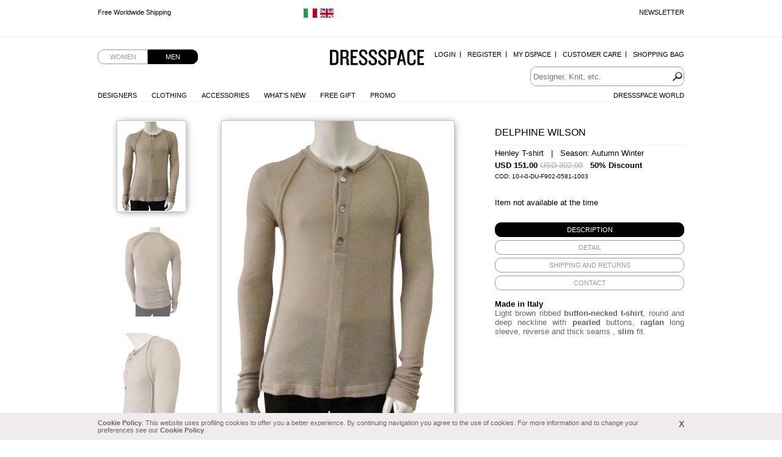

--- FILE ---
content_type: text/html; charset=UTF-8
request_url: https://www.dressspace.com/man/clothing/t-shirt/henley_t-shirt-id=12729.html
body_size: 6329
content:
<!DOCTYPE html>
<html>

<head>
            <title>Henley T-shirt 80% Wool 20% Nylon by Delphine Wilson - Clothing Men T-shirt On Sale.</title>
        <meta name="viewport" content="width=device-width, initial-scale=1.0" />
        <meta charset="utf-8">
        <meta http-equiv="Content-Language" content="en">
        <meta name="robots" content="all">
        <meta name="description" content="Light brown ribbed button-necked t-shirt, round and deep neckline with pearled buttons, raglan long sleeve, reverse and thick seams , slim fit.
&amp;nbsp; Light brown ribbed button-necked t-shirt, round and deep neckline with pearled buttons, raglan long sleeve, reverse and thick seams , slim fit.
&amp;nbsp; On Sale at DressSpace.com">
        <meta name="keywords" content="designer fashion, designer clothing, designer clothes,">
        <meta name="msvalidate.01" content="8048CC6CD7B705A43C7975DE18DCA983">
        <meta name="facebook-domain-verification" content="59vyrgfnd0v422zbr4fqk253bs4wy5" />

                        <link rel="alternate" href="https://www.dressspace.com/it/uomo/abbigliamento/t-shirt/henley_t-shirt-id=12729.html" hreflang="it" />
                            <link rel="alternate" href="https://www.dressspace.com/man/clothing/t-shirt/henley_t-shirt-id=12729.html" hreflang="en" />
            
        <link rel="canonical" href="https://www.dressspace.com/man/clothing/t-shirt/henley_t-shirt-id=12729.html">
        <script>
            window.site_url = 'https://www.dressspace.com/';
        </script>
        <link rel="stylesheet" href="https://www.dressspace.com/s/_s.css?1712742555">
<script src="https://www.dressspace.com/js/_j.js?1712742555"></script>

            <script>
                (function(i, s, o, g, r, a, m) {
                    i['GoogleAnalyticsObject'] = r;
                    i[r] = i[r] || function() {
                        (i[r].q = i[r].q || []).push(arguments)
                    }, i[r].l = 1 * new Date();
                    a = s.createElement(o),
                        m = s.getElementsByTagName(o)[0];
                    a.async = 1;
                    a.src = g;
                    m.parentNode.insertBefore(a, m)
                })(window, document, 'script', '//www.google-analytics.com/analytics.js', 'ga');

                ga('create', 'UA-5649935-1', 'auto');
                ga('send', 'pageview');
            </script>

            <!-- Hotjar Tracking Code for http://www.dressspace.com/ -->
            <script>
                (function(h, o, t, j, a, r) {
                    h.hj = h.hj || function() {
                        (h.hj.q = h.hj.q || []).push(arguments)
                    };
                    h._hjSettings = {
                        hjid: 347104,
                        hjsv: 5
                    };
                    a = o.getElementsByTagName('head')[0];
                    r = o.createElement('script');
                    r.async = 1;
                    r.src = t + h._hjSettings.hjid + j + h._hjSettings.hjsv;
                    a.appendChild(r);
                })(window, document, '//static.hotjar.com/c/hotjar-', '.js?sv=');
            </script>

            <!-- Yandex.Metrika counter -->
            <script type="text/javascript">
                (function(d, w, c) {
                    (w[c] = w[c] || []).push(function() {
                        try {
                            w.yaCounter43190039 = new Ya.Metrika({
                                id: 43190039,
                                clickmap: true,
                                trackLinks: true,
                                accurateTrackBounce: true
                            });
                        } catch (e) {}
                    });

                    var n = d.getElementsByTagName("script")[0],
                        s = d.createElement("script"),
                        f = function() {
                            n.parentNode.insertBefore(s, n);
                        };
                    s.type = "text/javascript";
                    s.async = true;
                    s.src = "https://mc.yandex.ru/metrika/watch.js";

                    if (w.opera == "[object Opera]") {
                        d.addEventListener("DOMContentLoaded", f, false);
                    } else {
                        f();
                    }
                })(document, window, "yandex_metrika_callbacks");
            </script>
            <noscript>
                <div><img src="https://mc.yandex.ru/watch/43190039" style="position:absolute; left:-9999px;" alt="" /></div>
            </noscript>
            <!-- /Yandex.Metrika counter -->

            <!-- Facebook Pixel Code -->
            <script>
                ! function(f, b, e, v, n, t, s) {
                    if (f.fbq) return;
                    n = f.fbq = function() {
                        n.callMethod ?
                            n.callMethod.apply(n, arguments) : n.queue.push(arguments)
                    };
                    if (!f._fbq) f._fbq = n;
                    n.push = n;
                    n.loaded = !0;
                    n.version = '2.0';
                    n.queue = [];
                    t = b.createElement(e);
                    t.async = !0;
                    t.src = v;
                    s = b.getElementsByTagName(e)[0];
                    s.parentNode.insertBefore(t, s)
                }(window, document, 'script',
                    'https://connect.facebook.net/en_US/fbevents.js');
                fbq('init', '1397534163926006');
                fbq('track', 'PageView');
            </script>
            <noscript><img height="1" width="1" style="display:none" src="https://www.facebook.com/tr?id=1397534163926006&ev=PageView&noscript=1" /></noscript>
            <!-- End Facebook Pixel Code -->
            <link rel="stylesheet" href="https://www.dressspace.com/js/zoom/zoom.css?1712742555">
    <script src="https://www.dressspace.com/js/zoom/zoomDetails.module.js?1712742555"></script>

    <script>
        $(document).ready(function() {
            $("#prod-tabs").tabs();

            if (!Navigation.DEVICE.isTablet) {
                new ZoomDetailsModule({
                    $imageItem: $('#the-img'),
                    // image target div for the zoom. Parent has the same dimensions of the image
                    $imageItemDiv: $('#img-wrapper'),
                    $zoomDivParent: $('#img-wrapper') // zoom div's parent
                });
            }

                            $('#link-back').hide();
            

            $('#prod-thumbs li').click(function() {
                $('#prod-thumbs .active').removeClass('active');

                $(this).addClass('active');

                $('#the-img').attr('src', $(this).attr('data-preview-src'));
                $('#the-img').attr('data-zoom-src', $(this).attr('data-zoom-src'));
            });

            $('#prod-thumbs li').each(function() {
                window.preLoadImages($(this).attr('data-preview-src'));
                window.preLoadImages($(this).attr('data-zoom-src'));
            });

            $('#the-img').attr('data-zoom-src', $('#prod-thumbs li.active').attr('data-zoom-src'));
        });

        var config = {
            msg_size: "Choose your Size"
        };

        var checkAddProd = function() {
            if ($("#size").length > 0 && !$("#size").val()) {
                alert(config.msg_size);
                return false;
            }

            return true;
        }

        var addWishlist = function() {
            // devo avere una taglia selezionata
            var t = "";

            if ($('#size').length > 0)
                t = $('#size').val();

            if (t == "" || typeof t == "undefined")
                alert(config.msg_size);
            else
                window.location.href = "https://www.dressspace.com/mydspace/wishlist_update.php?id=12729&t=" + t;
        }
    </script>
</head>

<body>

                <div id="info_cookie">
                <div id="info_cookie_wrap">
                    <a href="#" onclick="$('#info_cookie').remove()" id="show_info_cookie_close">X</a>
                    <a href="https://www.dressspace.com/privacy_cookie.php">Cookie Policy</a>. This website uses profiling cookies to offer you a better experience. By continuing navigation you agree to the use of cookies. For more information and to change your preferences see our <a href="https://www.dressspace.com/privacy_cookie.php">Cookie Policy</a>.                </div>
            </div>
                <div id="ad">
            <div id="ad-content">
                <div id="ad-newsletter"><a href="https://www.dressspace.com/newsletter.php" class="js-fancybox">Newsletter</a></div>
                <div id="mobile_cart"><a href="https://www.dressspace.com/cart/"><img src="https://www.dressspace.com//i/cart.png" alt="Shopping Bag" /></a></div>


                                    <ul class="slides">
                                                    <li>
                                                                    <a href="http://www.dressspace.com/en/delivery.php">Free Worldwide Shipping</a>
                                                            </li>
                                                    <li>
                                                                    <a href="http://www.dressspace.com/en/delivery.php">Free Worldwide Shipping</a>
                                                            </li>
                                            </ul>
                
                <div class="change-country">
                                            <a href="https://www.dressspace.com/it/uomo/abbigliamento/t-shirt/henley_t-shirt-id=12729.html" title="Change country"><img src="https://www.dressspace.com/i/flag_italy.gif" /></a>
                                            <a href="https://www.dressspace.com/man/clothing/t-shirt/henley_t-shirt-id=12729.html" title="Change country"><img src="https://www.dressspace.com/i/flag_uk.gif" /></a>
                                    </div>

            </div>
        </div>
    
    <div id="wrap">

                <div id="head">
            <ul id="genre">
                <li><a href="https://www.dressspace.com/woman/">Women</a></li>
                    <li class="active"><a href="https://www.dressspace.com/man/">Men</a></li>
            </ul>

                        <a id="logo" href="https://www.dressspace.com/man/" >Dressspace</a>

            <ul id="nav_utn" class="dropdown">
                                    <li><a href="https://www.dressspace.com/mydspace/login.php?quick">Login</a></li>
                    <li><a href="https://www.dressspace.com/mydspace/register.php">Register</a></li>
                                <li><a href="https://www.dressspace.com/mydspace">My Dspace</a></li>
                <li><a href="https://www.dressspace.com/customer_service.php">Customer Care</a></li>
                <li class="last-child"><a href="https://www.dressspace.com/cart/">Shopping Bag</a>
                                    </li>
            </ul>

            <div id="search">
                <form action="https://www.dressspace.com/search.php">
                    <input type="text" class="text" name="q" placeholder="Designer, Knit, etc." value="">
                    <input type="image" name="submit" src="https://www.dressspace.com/i/search.png" alt="search">
                </form>
            </div>

            <ul id="nav_shop" class="dropdown">
                <li><a href="https://www.dressspace.com/man/designers.html">Designers</a></li>
                                <li><a href="https://www.dressspace.com/man/clothing.html">Clothing</a>
                    <ul>
                        <li><a href="https://www.dressspace.com/man/clothing/blousons.html">Blousons</a></li>
<li><a href="https://www.dressspace.com/man/clothing/dresses.html">Dresses</a></li>
<li><a href="https://www.dressspace.com/man/clothing/jackets.html">Jackets</a></li>
<li><a href="https://www.dressspace.com/man/clothing/knitwear.html">Knitwear</a></li>
<li><a href="https://www.dressspace.com/man/clothing/overcoats.html">Overcoats</a></li>
<li><a href="https://www.dressspace.com/man/clothing/pants.html">Pants</a></li>
<li><a href="https://www.dressspace.com/man/clothing/shirts.html">Shirts</a></li>
<li><a href="https://www.dressspace.com/man/clothing/t-shirt.html">T-shirt</a></li>
<li><a href="https://www.dressspace.com/man/clothing/top.html">Top</a></li>
<li><a href="https://www.dressspace.com/man/clothing/jeans.html">Jeans</a></li>
<li><a href="https://www.dressspace.com/man/clothing/skirts.html">Skirts</a></li>
                    </ul>
                </li>

                <li><a href="https://www.dressspace.com/man/accessories.html">Accessories</a></li>
                <li><a href="https://www.dressspace.com/man/whatsnew.html">What's New</a></li>
                <li><a href="https://www.dressspace.com/man/showcase/free-gift-men.html">Free Gift</a></li>
                <li><a href="https://www.dressspace.com/man/showcase/promotion.html" rel="nofollow">Promo</a></li>

                <!--<li class="hl"><a href="" rel="nofollow">Saldi</a></li>-->
            </ul>

            <ul id="nav_dressspace" class="dropdown">
                <li><a href="http://blog.dressspace.com" target="_blank">Dressspace World</a></li>
            </ul>

            <div id="nav_mobile_wrapper">
                <a href="#" id="menu_opener">&nbsp;</a>

                <div id="nav_mobile">
                    <a href="https://www.dressspace.com/man/designers.php">Designers</a>
                    <a href="https://www.dressspace.com/man/clothing.php">Clothing</a>
                    <a href="https://www.dressspace.com/man/accessories.html">Accessories</a>
                    <a href="https://www.dressspace.com/man/whatsnew.php">What's New</a>
                    <a href="https://www.dressspace.com/man/showcase/free_gift_men.php">Free Gift</a>
                    <a href="https://www.dressspace.com/man/showcase/promo.php" rel="nofollow">Promo</a>
                                            <a href="https://www.dressspace.com/mydspace/login.php?quick">Login</a>
                        <a href="https://www.dressspace.com/mydspace/register.php">Register</a>
                                        <a href="https://www.dressspace.com/mydspace/">My Dspace</a>
                    <a href="https://www.dressspace.com/customer_service.php">Customer Care</a>
                    <a href="https://www.dressspace.com/cart/">Shopping Bag</a>
                    <a href="http://blog.dressspace.com" target="_blank">Dressspace World</a>
                    <a href="https://www.dressspace.com/newsletter.php">Newsletter</a>
                </div>
            </div>
        </div>
        
        <div id="main">
            <p id="back"><a href="#" id="link-back">&lt; &nbsp; BACK TO PRODUCTS</a></p>

            <div id="prod-thumbs" class="no-mobile">
                    <ul>
        <li class="active" data-preview-src="https://www.dressspace.com/data/prod/cache/380_175_10-I-0-DU-F902-0581-1003-BF.jpg" data-zoom-src="https://www.dressspace.com/data/prod/10-I-0-DU-F902-0581-1003-BF.jpg"><img src="https://www.dressspace.com/data/prod/cache/110_175_10-I-0-DU-F902-0581-1003-BF.jpg" alt="Delphine Wilson Henley T-shirt"></li>
        <li data-preview-src="https://www.dressspace.com/data/prod/cache/380_175_10-I-0-DU-F902-0581-1003-BR.jpg" data-zoom-src="https://www.dressspace.com/data/prod/10-I-0-DU-F902-0581-1003-BR.jpg"><img src="https://www.dressspace.com/data/prod/cache/110_175_10-I-0-DU-F902-0581-1003-BR.jpg" alt="Delphine Wilson Henley T-shirt"></li>
                    <li data-preview-src="https://www.dressspace.com/data/prod/cache/380_175_10-I-0-DU-F902-0581-1003-P.jpg" data-zoom-src="https://www.dressspace.com/data/prod/10-I-0-DU-F902-0581-1003-P.jpg"><img src="https://www.dressspace.com/data/prod/cache/110_175_10-I-0-DU-F902-0581-1003-P.jpg" alt="Delphine Wilson Henley T-shirt"></li>
            </ul>
            </div>

            <div id="prod-main">
                <div id="img-wrapper"><img id="the-img" src="https://www.dressspace.com/data/prod/cache/380_175_10-I-0-DU-F902-0581-1003-BF.jpg" alt="Delphine Wilson Henley T-shirt"></div>
            </div>

            <div id="prod-thumbs" class="only-mobile">
                    <ul>
        <li class="active" data-preview-src="https://www.dressspace.com/data/prod/cache/380_175_10-I-0-DU-F902-0581-1003-BF.jpg" data-zoom-src="https://www.dressspace.com/data/prod/10-I-0-DU-F902-0581-1003-BF.jpg"><img src="https://www.dressspace.com/data/prod/cache/110_175_10-I-0-DU-F902-0581-1003-BF.jpg" alt="Delphine Wilson Henley T-shirt"></li>
        <li data-preview-src="https://www.dressspace.com/data/prod/cache/380_175_10-I-0-DU-F902-0581-1003-BR.jpg" data-zoom-src="https://www.dressspace.com/data/prod/10-I-0-DU-F902-0581-1003-BR.jpg"><img src="https://www.dressspace.com/data/prod/cache/110_175_10-I-0-DU-F902-0581-1003-BR.jpg" alt="Delphine Wilson Henley T-shirt"></li>
                    <li data-preview-src="https://www.dressspace.com/data/prod/cache/380_175_10-I-0-DU-F902-0581-1003-P.jpg" data-zoom-src="https://www.dressspace.com/data/prod/10-I-0-DU-F902-0581-1003-P.jpg"><img src="https://www.dressspace.com/data/prod/cache/110_175_10-I-0-DU-F902-0581-1003-P.jpg" alt="Delphine Wilson Henley T-shirt"></li>
            </ul>
            </div>

            <div id="prod-info">
                <h1>Delphine Wilson</h1>
                <h3>Henley T-shirt &nbsp; | &nbsp; Season: Autumn Winter</h3>
                <div id="price"><strong class="price">USD 151.00</strong> <span class="price-old">USD 302.00</span>                                             &nbsp; <b>50% Discount</b>
                                    </div>
                                    <div style="font-size:10px;">COD: 10-I-0-DU-F902-0581-1003</div>
                
                <br><br>
                                    <p>Item not available at the time</p>
                
                <div id="prod-tabs">
                    <ul>
                        <li><a href="#tab-desc"><span>Description</span></a></li>
                        <li><a href="#tab-detail"><span>DETAIL</span></a></li>
                        <li><a href="#tab-shipping"><span>SHIPPING AND RETURNS</span></a></li>
                        <li><a href="#tab-contacts"><span>Contact</span></a></li>
                    </ul>
                    <div id="tab-desc">
                        <strong style="display:block;color:#000">Made in Italy</strong>
                        <p style="text-align: justify;"><span style="text-align: justify; margin: 0px; padding: 0px; color: #666666; font-family: Tahoma, 'Hiragino Kaku Gothic ProN', Meiryo, 'MS PGothic', Arial, sans-serif; font-size: 13px;">Light brown ribbed<strong> button-necked t-shirt</strong>, round and deep neckline with <strong>pearled</strong> buttons, <strong>raglan</strong> long sleeve, reverse and thick seams , <strong>slim</strong> fit.</span></p>
<p>&nbsp;</p>                    </div>
                    <div id="tab-detail">
                        80% Wool 20% Nylon                    </div>
                    <div id="tab-shipping">
                        <p>We ship with UPS. For further info <a href="https://www.dressspace.com/man/delivery.php">click here</a>.</p><p>You can return any product within 10 days from the delivery date.</p>                    </div>
                    <div id="tab-contacts">
                        <p>
                            <a href="mailto:info@dressspace.com">info@dressspace.com</a><br />
                            +39 0541 732 732<br />
                            +39 393 85 98 656<br />
                        </p>
                    </div>
                </div>
            </div>

            <div class="clear"></div>

            <div id="reviews">
                <h3>Customers review</h3>

                                <p id="write-review"><a href="https://www.dressspace.com/man/review.php?id=12729">Write a review</a></p>
            </div>

            <div class="clear"></div>
        </div>

                            <div class="designer-bar">
                        <a href="https://www.dressspace.com/man/designers/against_my_killer.html">Against my killer</a> - <a href="https://www.dressspace.com/man/designers/alberto_incanuti.html">Alberto Incanuti</a> - <a href="https://www.dressspace.com/man/designers/angelos-frentzos.html">Angelos-Frentzos</a> - <a href="https://www.dressspace.com/man/designers/delfine_wilson.html">Delphine Wilson</a> - <a href="https://www.dressspace.com/man/designers/domingo_rodriguez.html">Domingo Rodriguez</a> - <a href="https://www.dressspace.com/man/designers/rabaya.html">Giulio Bondi</a> - <a href="https://www.dressspace.com/man/designers/james.html">JAMES 0706</a> - <a href="https://www.dressspace.com/man/designers/jan_carlos.html">Jan & Carlos</a> - <a href="https://www.dressspace.com/man/designers/lumen_et_umbra.html">Lumen et umbra</a> - <a href="https://www.dressspace.com/man/designers/sssr_venezia.html">Marc Point</a> - <a href="https://www.dressspace.com/man/designers/marcandcram.html">MarcandcraM</a> - <a href="https://www.dressspace.com/man/designers/nicolas-mark.html">Nicolas & Mark</a> - <a href="https://www.dressspace.com/man/designers/project-frentzos.html">Project-Frentzos</a> - <a href="https://www.dressspace.com/man/designers/rick_owens.html">Rick Owens</a> - <a href="https://www.dressspace.com/man/designers/t-skin.html">T-skin</a> - <a href="https://www.dressspace.com/man/designers/vic-torian.html">Vic-Torian</a> - <a href="https://www.dressspace.com/man/designers/ysack.html">Ysack</a>                    </div>
                        <div id="foot">
                                    <div id="foot-social">
                        <div id="social">
                            <p>follow us on</p>

                            <ul>
                                <li id="social-facebook"><a href="http://www.facebook.com/pages/DRESSSPACE/269296914308">facebook</a></li>
                                <li id="social-twitter"><a href="http://twitter.com/dressspace">twitter</a></li>
                                <li id="social-pinterest"><a href="http://pinterest.com/dressspace/">pinterest</a></li>
                                <li id="social-fancy"><a href="http://fancy.com/dresss">the fancy</a></li>
                                <li id="social-youtube"><a href="http://www.youtube.com/user/DressSpace?feature=guide">youtube</a></li>
                            </ul>
                        </div>

                        <div id="sitemap">
                            <a href="https://www.dressspace.com/sitemap.php">Sitemap</a>

                            <!-- AddThis Button BEGIN -->
                            <div class="addthis_toolbox addthis_default_style">
                                <a class="addthis_button_preferred_1"></a>
                                <a class="addthis_button_preferred_2"></a>
                                <a class="addthis_button_preferred_3"></a>
                                <a class="addthis_button_preferred_4"></a>
                                <a class="addthis_button_compact"></a>
                                <a class="addthis_counter addthis_bubble_style"></a>
                            </div>
                            <script type="text/javascript">
                                var addthis_config = {
                                    "data_track_addressbar": false,
                                    ui_click: true,
                                    ui_language: 'en',
                                    data_ga_tracker: 'pageTracker'
                                };
                                jQuery.getScript('//s7.addthis.com/js/300/addthis_widget.js#pubid=xa-50c1c4c5500eb3eb');
                            </script>
                            <!-- AddThis Button END -->
                        </div>

                        <div class="clear"></div>
                    </div>

                    <div class="foot_blk" id="foot-shipping">
                        <p>
                            Shipping to                            <span id="shipping_to">United States of America</span> <span id="change_country">(<a href="https://www.dressspace.com/change_country.php">Change Country</a>)</span>
                        </p>
                    </div>

                    <div class="foot_blk">
                        <h5>NEW TO DRESSSPACE.COM</h5>

                        <ul>
                            <li><a href="https://www.dressspace.com/dspace.php">What is DressSpace</a></li>
                            <li><a href="https://www.dressspace.com/man/showcase/free_gift_men.php">Free Gift</a></li>
                            <li><a href="https://www.dressspace.com/registration.php">Why register to dressspace.com</a></li>
                        </ul>
                    </div>

                    <div class="foot_blk">
                        <h5>Customer Care</h5>

                        <ul>
                            <li><a href="https://www.dressspace.com/faq.html">Faq</a></li>
                            <li><a href="https://www.dressspace.com/delivery.php">Shipping Times and Costs</a></li>
                            <li><a href="https://www.dressspace.com/payment.php">Payment Security</a></li>
                            <li><a class="js-fancybox" data="{width:400,height:150}" href="https://www.dressspace.com/returns.php">Returns</a></li>
                            <li><a class="js-fancybox" href="https://www.dressspace.com/sizing.php">Size Guide</a></li>
                        </ul>
                    </div>

                    <div class="foot_blk">
                        <h5>About Us</h5>

                        <ul>
                            <li><a href="https://www.dressspace.com/about-us.php">About Us</a></li>
                            <li><a href="https://www.dressspace.com/feedback.php">Feedback</a></li>
                            <li><a href="https://www.dressspace.com/terms.php">Terms and Conditions</a></li>
                            <li><a href="https://www.dressspace.com/privacy-policy.php">Privacy Policy</a></li>
                            <li><a href="https://www.dressspace.com/rss.php">RSS</a> <a href="http://blog.dressspace.com" target="_blank">Blog</a> <a href="https://www.dressspace.com/fashion-story.php">Fashion Story</a></li>
                        </ul>
                    </div>

                    <div class="clear"></div>
                
                <div id="credits">Powered by Dressspace.com - Copyright &copy; 2007-2026 Vulpinari s.r.l. - All Rights Reserved - P.Iva 00749610408</div>
            </div>

                        <script src="//config1.veinteractive.com/tags/CE0EFA13/B206/49AE/84AE/79CBDE23C955/tag.js" type="text/javascript" async></script>

            <script type="text/javascript">
                setTimeout(function() {
                    var a = document.createElement("script");
                    var b = document.getElementsByTagName("script")[0];
                    a.src = document.location.protocol + "//script.crazyegg.com/pages/scripts/0012/7290.js?" + Math.floor(new Date().getTime() / 3600000);
                    a.async = true;
                    a.type = "text/javascript";
                    b.parentNode.insertBefore(a, b)
                }, 1);
            </script>

    </div>
            <script type="text/javascript">
            /* <![CDATA[ */
            var google_conversion_id = 1039898587;
            var google_conversion_language = "en";
            var google_conversion_format = "2";
            var google_conversion_color = "ffffff";
            var google_conversion_label = "-sI7CO7nhWsQ_pubnwM";
            var google_conversion_value = 151;
            var google_conversion_currency = "EUR";
            var google_remarketing_only = false;

            /* ]]> */
        </script>
        <script type="text/javascript" src="//www.googleadservices.com/pagead/conversion.js">
        </script>
        <noscript>
            <div style="display:inline;">
                <img height="1" width="1" style="border-style:none;" alt="" src="//www.googleadservices.com/pagead/conversion/151/?value=151&amp;currency_code=EUR&amp;label=-sI7CO7nhWsQ_pubnwM&amp;guid=ON&amp;script=0" />
            </div>
        </noscript>
</body>

</html>